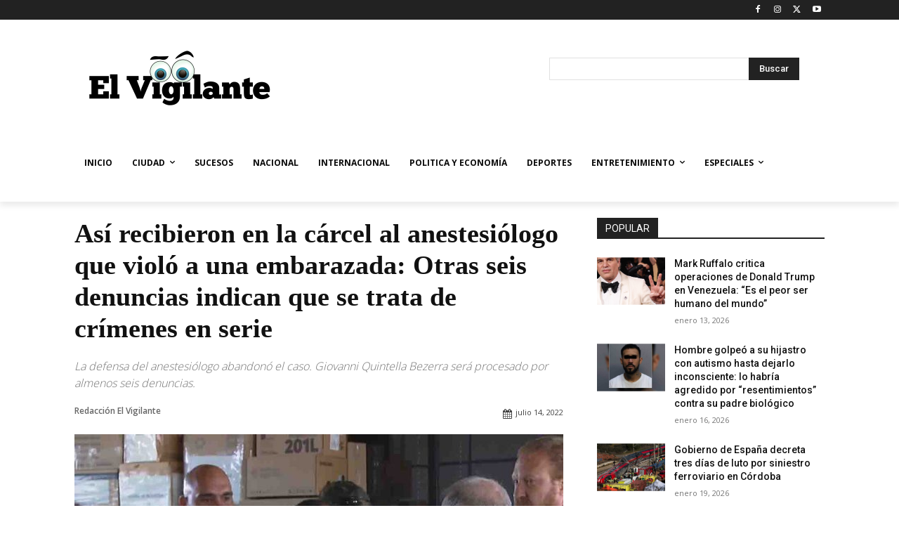

--- FILE ---
content_type: text/html; charset=utf-8
request_url: https://www.google.com/recaptcha/api2/aframe
body_size: 267
content:
<!DOCTYPE HTML><html><head><meta http-equiv="content-type" content="text/html; charset=UTF-8"></head><body><script nonce="F2g7ptrCv5U9d8z26BSERw">/** Anti-fraud and anti-abuse applications only. See google.com/recaptcha */ try{var clients={'sodar':'https://pagead2.googlesyndication.com/pagead/sodar?'};window.addEventListener("message",function(a){try{if(a.source===window.parent){var b=JSON.parse(a.data);var c=clients[b['id']];if(c){var d=document.createElement('img');d.src=c+b['params']+'&rc='+(localStorage.getItem("rc::a")?sessionStorage.getItem("rc::b"):"");window.document.body.appendChild(d);sessionStorage.setItem("rc::e",parseInt(sessionStorage.getItem("rc::e")||0)+1);localStorage.setItem("rc::h",'1768923296622');}}}catch(b){}});window.parent.postMessage("_grecaptcha_ready", "*");}catch(b){}</script></body></html>